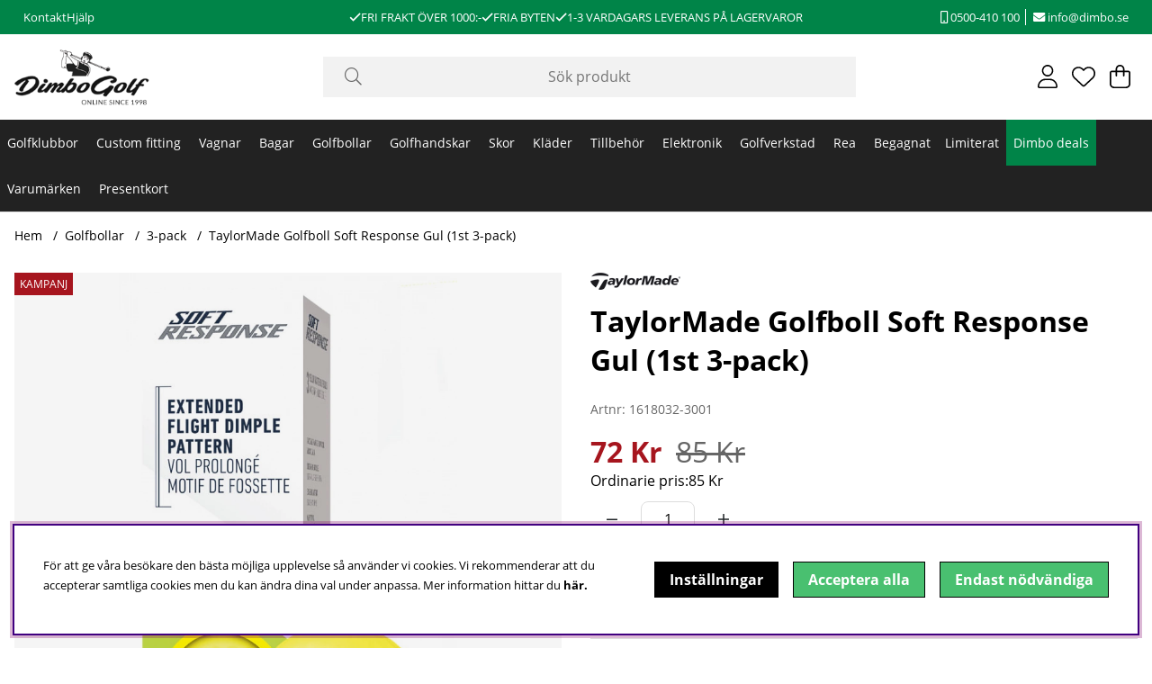

--- FILE ---
content_type: application/javascript; charset=utf-8
request_url: https://www.dimbo.se/themes/main/design/script/tabtrapping-min.js?1759731723
body_size: 1372
content:
/*---------------------------------------------------------------------------------
   Site: 
   COPYRIGHT (c) ASKÅS INTERNET- & REKLAMBYRÅ AB 1997-2023. ALL RIGHTS RESERVED.
---------------------------------------------------------------------------------*/
jQuery(document.body).on("mousedown",function(){jQuery(document.body).addClass("using-mouse");});jQuery(document.body).on("keydown",function(e){if(e.key==="Tab"){jQuery(document.body).removeClass("using-mouse");}});var observed_element;var focus_counter=0;let tabTrappingCallback=(mutationList,tabTrappingObserver)=>{var targetNode=mutationList[0].target;let temp_focus_counter=targetNode.querySelectorAll('a[href]:not([disabled]), button:not([disabled]), textarea:not([disabled]), input[type="text"]:not([disabled]), input[type="radio"]:not([disabled]), input[type="checkbox"]:not([disabled]), select:not([disabled]), input[type="password"]:not([disabled])').length;var resetTabTrapping=false;var isSearchRelated=false;var currentlyFocused=document.activeElement;for(let mutation of mutationList){if(mutation.target&&(mutation.target.id==="LSS_Result"||mutation.target.closest("#LSS_Result")||mutation.target.classList.contains("LSS_Container")||mutation.target.closest(".LSS_Container")||mutation.target.id==="suggest-result"||mutation.target.closest("#suggest-result")||mutation.target.id==="suggest-area"||mutation.target.closest("#suggest-area"))){isSearchRelated=true;break;}}
if(!isSearchRelated&&currentlyFocused&&(currentlyFocused.id==="sokterm"||currentlyFocused.id==="search-input"||currentlyFocused.classList.contains("Sokfalt")||currentlyFocused.classList.contains("search-input"))){isSearchRelated=true;}
for(let mutation of mutationList){if(mutation.type==="childList"){if(temp_focus_counter!=focus_counter){resetTabTrapping=true;}}else if(mutation.type==="attributes"){resetTabTrapping=true;}}
if(mutationList.length==1){if(observed_element==targetNode){resetTabTrapping=false;}}
if(resetTabTrapping){var shouldRestoreFocus=isSearchRelated&&currentlyFocused&&(currentlyFocused.id==="sokterm"||currentlyFocused.id==="search-input"||currentlyFocused.classList.contains("Sokfalt")||currentlyFocused.classList.contains("search-input"));removeTabTrapping(observed_element);addTabTrapping(observed_element,true,shouldRestoreFocus?currentlyFocused:null);}};let tabTrappingObserver=new MutationObserver(tabTrappingCallback);let tabTrappingConfig={attributes:true,attributeFilter:["class"],childList:true,subtree:true,attributeOldValue:true,};var firstFocusableEl;var lastFocusableEl;var bindBehavourToElements=function(e){if(e&&firstFocusableEl&&lastFocusableEl){if(e.key==="Tab"){if(e.shiftKey){if(document.activeElement===firstFocusableEl){lastFocusableEl.focus();e.preventDefault();}}else{if(document.activeElement===lastFocusableEl){firstFocusableEl.focus();e.preventDefault();}}}}else{return;}};function addTabTrapping(element,addObserver=true,restoreFocusTo=null){var currentContainer=element;if(currentContainer){var focusableElements=currentContainer.querySelectorAll('a[href]:not([disabled]), button:not([disabled]), textarea:not([disabled]), input[type="text"]:not([disabled]), input[type="radio"]:not([disabled]), input[type="checkbox"]:not([disabled]), select:not([disabled]), input[type="password"]:not([disabled]), .ghostInput');if(focusableElements.length===0){console.warn("No focusable elements found in container for tabtrapping");return;}
firstFocusableEl=focusableElements[0];if(isHidden(firstFocusableEl)){firstFocusableEl=findFirstVisible(focusableElements);}
lastFocusableEl=focusableElements[focusableElements.length-1];if(isHidden(lastFocusableEl)){lastFocusableEl=findFirstVisible(focusableElements,false);}
if(!firstFocusableEl||!lastFocusableEl){console.warn("Could not find visible focusable elements for tabtrapping");return;}
observed_element=currentContainer;focus_counter=focusableElements.length;focusableElements.forEach((element)=>{element.setAttribute("tabindex","0");});if(restoreFocusTo&&restoreFocusTo.offsetParent!==null){restoreFocusTo.focus();}else{var priorityElements=currentContainer.querySelectorAll('[data-focuspriority="1"]:not([disabled]');if(priorityElements.length){priorityElements[0].focus();}else if(firstFocusableEl){firstFocusableEl.focus();}}
if(addObserver){tabTrappingObserver.observe(currentContainer,tabTrappingConfig);}
if(firstFocusableEl&&lastFocusableEl){currentContainer.addEventListener("keydown",bindBehavourToElements);}}}
function removeTabTrapping(element,stillFocusable=false){var currentContainer=element;var focusableElements=currentContainer.querySelectorAll('a[href]:not([disabled]), button:not([disabled]), textarea:not([disabled]), input[type="text"]:not([disabled]), input[type="radio"]:not([disabled]), input[type="checkbox"]:not([disabled]), select:not([disabled]), input[type="password"]:not([disabled]), .ghostInput');if(currentContainer.id==="AIRvarukorg-Wrap"){if(currentContainer.getAttribute("data-state")==="active"){tabTrappingObserver.disconnect();}}else{tabTrappingObserver.disconnect();}
focusableElements.forEach((element)=>{if(stillFocusable){element.removeAttribute("tabindex");}else{element.setAttribute("tabindex","-1");}});if(currentContainer){currentContainer.removeEventListener("keydown",bindBehavourToElements);}}
function findFirstVisible(list,firstToLast=true){var item;if(firstToLast){for(var i=0,item;(item=list[i]);i++){if(!isHidden(item)){return item;}}}else{for(var i=list.length-1,item;(item=list[i]);i--){if(!isHidden(item)){return item;}}}
return;}
function isHidden(element){if(!element){return true;}
return element.offsetParent===null;}


--- FILE ---
content_type: text/plain
request_url: https://www.google-analytics.com/j/collect?v=1&_v=j102&a=1123350012&t=pageview&_s=1&dl=https%3A%2F%2Fwww.dimbo.se%2F3-pack%2Ftaylormade-golfboll-soft-response-gul-1st-3-pack&ul=en-us%40posix&dt=TaylorMade%20Golfboll%20Soft%20Response%20Gul%20(1st%203-pack)%20%7C%20Rea%20Golfbollar%20-%20Rea%20%7C%20Taylor%20Made&sr=1280x720&vp=1280x720&_u=KGBAAAATAAAAAC~&jid=2026422091&gjid=858202186&cid=1793800308.1768670166&tid=UA-12603819-1&_gid=1449658743.1768670166&_r=1&_slc=1&z=1707433377
body_size: -562
content:
2,cG-H1D505KD9Q

--- FILE ---
content_type: application/javascript; charset=utf-8
request_url: https://www.dimbo.se/themes/main/design/script/cart-min.js?1727429804
body_size: 1139
content:
/*---------------------------------------------------------------------------------
   Site: 
   COPYRIGHT (c) ASKÅS INTERNET- & REKLAMBYRÅ AB 1997-2023. ALL RIGHTS RESERVED.
---------------------------------------------------------------------------------*/
jQuery.noConflict();jQuery(document).ready(function($){const cartElem=document.querySelector('#AIRvarukorg-Wrap');initCart(cartElem);});var cartOpen=function(opening){jQuery("#AIRvarukorg-Wrap").attr("data-state","active");AIRvarukorg_OpeningClosing_function(true);}
var cartClose=function(opening){jQuery("#AIRvarukorg-Wrap").attr("data-state","inactive");AIRvarukorg_OpeningClosing_function();}
let oldValue="inactive";var cartObserver=new MutationObserver(function(mutations){mutations.forEach(function(mutation){if(mutation.type==="attributes"){let cart=mutation.target;let attrName=mutation.attributeName;let newValue=cart.getAttribute(attrName);if(attrName=="data-state"){if(newValue!=oldValue){if(newValue=="active"){resetTabindexForEl(cart)}else{setNegativeTabindexForEl(cart)}}
oldValue=cart.getAttribute(attrName);}}});});function AIRvarukorg_Load_After_Done(){if(jQuery("#AIRvarukorg-Wrap").attr("data-state")=="inactive"){let cart=document.querySelector("#AIRvarukorg-Wrap");setNegativeTabindexForEl(cart);}}
function initCart(cart){setNegativeTabindexForEl(cart);cartObserver.observe(cart,{attributes:true,characterData:true});}
function setNegativeTabindexForEl(element){var currentContainer=element;var focusableElements=currentContainer.querySelectorAll('a[href]:not([disabled]), button:not([disabled]), textarea:not([disabled]), input[type="text"]:not([disabled]), input[type="radio"]:not([disabled]), input[type="checkbox"]:not([disabled]), select:not([disabled]), input[type="password"]:not([disabled])');focusableElements.forEach((element)=>{element.setAttribute('tabindex','-1');});}
function resetTabindexForEl(element){var currentContainer=element;var focusableElements=currentContainer.querySelectorAll('a[href]:not([disabled]), button:not([disabled]), textarea:not([disabled]), input[type="text"]:not([disabled]), input[type="radio"]:not([disabled]), input[type="checkbox"]:not([disabled]), select:not([disabled]), input[type="password"]:not([disabled])');focusableElements.forEach((element)=>{element.removeAttribute('tabindex');});}
let crossSellingWasVisibleLastTime=false;function isElementVisible(element){if(!element)return false;const rect=element.getBoundingClientRect();const style=getComputedStyle(element);return rect.width>0&&rect.height>0&&style.visibility!=='hidden'&&style.display!=='none';}
var AIRvarukorg_OpeningClosing_function=function(opening){if(opening==true){const element=document.querySelector('.CrossSelling');const isVisible=isElementVisible(element);var prev_scroll_position=jQuery("body").attr("data-scrollposition");var current_scroll_position=window.pageYOffset;if(isVisible&&crossSellingWasVisibleLastTime){current_scroll_position=prev_scroll_position;}
crossSellingWasVisibleLastTime=isVisible;if(!cart_icon_toggle){jQuery("body").attr("style","--scrollposition: "+current_scroll_position+"px;");jQuery("body").attr("data-scrollposition",current_scroll_position);}
document.querySelector('#AIRvarukorg-Wrap').classList.add('active');document.querySelector("body").classList.add('checkout-modal-open-right')
document.querySelector("html").classList.add('checkout-modal-open-right')
addTabTrapping(document.querySelector('#AIRvarukorg-Wrap'));}else{var attr_scroll_position=jQuery("body").attr("data-scrollposition");var current_scroll_position=window.pageYOffset;document.querySelector('#AIRvarukorg-Wrap').classList.remove('active');document.querySelector("body").classList.remove('checkout-modal-open-right')
document.querySelector("html").classList.remove('checkout-modal-open-right')
if(attr_scroll_position>0&&crossSellingWasVisibleLastTime){window.scrollTo(0,attr_scroll_position);}
crossSellingWasVisibleLastTime=false;removeTabTrapping(document.querySelector('#AIRvarukorg-Wrap'));var lastClickedElement=document.querySelector('.buy-button[data-last-clicked=true]');if(!lastClickedElement){lastClickedElement=document.querySelector('.Varukorg[data-lastclicked=true]');}
if(lastClickedElement){lastClickedElement.focus();lastClickedElement.removeAttribute('data-last-clicked');lastClickedElement.removeAttribute('data-lastclicked');}}};var AIR_close_message=function(button){button.closest('.status_message').classList.add('hide');};
